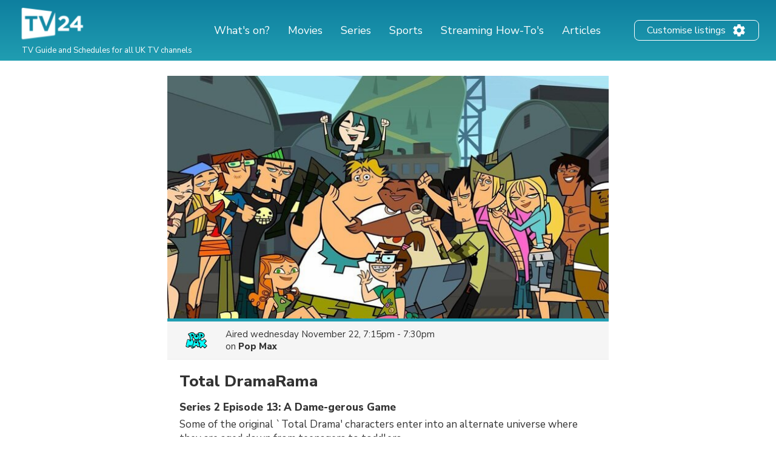

--- FILE ---
content_type: text/html; charset=utf-8
request_url: https://www.google.com/recaptcha/api2/aframe
body_size: 268
content:
<!DOCTYPE HTML><html><head><meta http-equiv="content-type" content="text/html; charset=UTF-8"></head><body><script nonce="pzpg-JWyPEIEHDbWx0uE9A">/** Anti-fraud and anti-abuse applications only. See google.com/recaptcha */ try{var clients={'sodar':'https://pagead2.googlesyndication.com/pagead/sodar?'};window.addEventListener("message",function(a){try{if(a.source===window.parent){var b=JSON.parse(a.data);var c=clients[b['id']];if(c){var d=document.createElement('img');d.src=c+b['params']+'&rc='+(localStorage.getItem("rc::a")?sessionStorage.getItem("rc::b"):"");window.document.body.appendChild(d);sessionStorage.setItem("rc::e",parseInt(sessionStorage.getItem("rc::e")||0)+1);localStorage.setItem("rc::h",'1766302568347');}}}catch(b){}});window.parent.postMessage("_grecaptcha_ready", "*");}catch(b){}</script></body></html>

--- FILE ---
content_type: application/javascript; charset=utf-8
request_url: https://fundingchoicesmessages.google.com/f/AGSKWxXqDp7BBFDwAer8IfowEm_K3ZHhBh_8xxz5t1k4rSp2L06AgHydpLcRzXLP86YZNOBD4_fY5X645xboZGtZ9iBIUj1GzQoIATeT2j-iOwvvDbnsA-YxowRTMMlNBjnhueAfdddURG4wKtjm4eNAk-dIE3HXfmJTehppcJQ7wU8iy2ySpLaO0ag5cru-/_/advertbuttons__advert_label./advertisingbanner./ima3.js/reqwads?
body_size: -1290
content:
window['c3ccf088-e460-4d91-8a38-d65936c796e8'] = true;